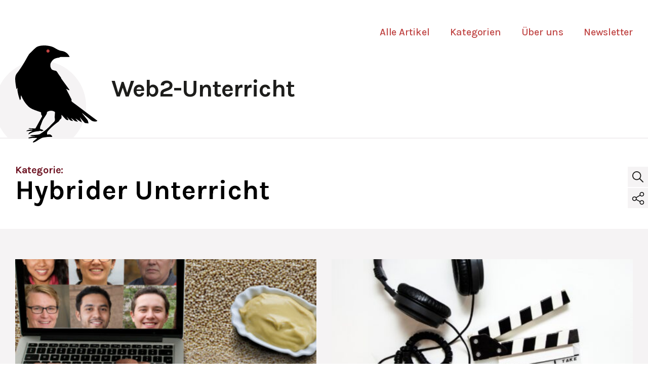

--- FILE ---
content_type: text/html; charset=UTF-8
request_url: https://web2-unterricht.ch/kategorie/hybrider-unterricht/
body_size: 9019
content:
<!doctype html>
<html lang="de">
<head>
	<meta charset="UTF-8">
	<meta name="viewport" content="width=device-width, initial-scale=1">
	<link rel="profile" href="https://gmpg.org/xfn/11">

	<title>Hybrider Unterricht &#8211; Web2-Unterricht</title>
<meta name='robots' content='max-image-preview:large' />
<script id="cookieyes" type="text/javascript" src="https://cdn-cookieyes.com/client_data/147f80c409f504f50d10cf03/script.js"></script><link rel='dns-prefetch' href='//www.googletagmanager.com' />
<link rel="alternate" type="application/rss+xml" title="Web2-Unterricht &raquo; Feed" href="https://web2-unterricht.ch/feed/" />
<link rel="alternate" type="application/rss+xml" title="Web2-Unterricht &raquo; Kommentar-Feed" href="https://web2-unterricht.ch/comments/feed/" />
<link rel="alternate" type="application/rss+xml" title="Web2-Unterricht &raquo; Hybrider Unterricht Kategorie-Feed" href="https://web2-unterricht.ch/kategorie/hybrider-unterricht/feed/" />
<style id='wp-img-auto-sizes-contain-inline-css'>
img:is([sizes=auto i],[sizes^="auto," i]){contain-intrinsic-size:3000px 1500px}
/*# sourceURL=wp-img-auto-sizes-contain-inline-css */
</style>
<style id='wp-emoji-styles-inline-css'>

	img.wp-smiley, img.emoji {
		display: inline !important;
		border: none !important;
		box-shadow: none !important;
		height: 1em !important;
		width: 1em !important;
		margin: 0 0.07em !important;
		vertical-align: -0.1em !important;
		background: none !important;
		padding: 0 !important;
	}
/*# sourceURL=wp-emoji-styles-inline-css */
</style>
<style id='classic-theme-styles-inline-css'>
/*! This file is auto-generated */
.wp-block-button__link{color:#fff;background-color:#32373c;border-radius:9999px;box-shadow:none;text-decoration:none;padding:calc(.667em + 2px) calc(1.333em + 2px);font-size:1.125em}.wp-block-file__button{background:#32373c;color:#fff;text-decoration:none}
/*# sourceURL=/wp-includes/css/classic-themes.min.css */
</style>
<link rel='stylesheet' id='vgw-metis-sidebar-style-css' href='https://web2-unterricht.ch/wp-content/plugins/vgw-metis/includes/actions/../../admin/css/vgw-metis-sidebar.css?ver=1.0' media='all' />
<style id='global-styles-inline-css'>
:root{--wp--preset--aspect-ratio--square: 1;--wp--preset--aspect-ratio--4-3: 4/3;--wp--preset--aspect-ratio--3-4: 3/4;--wp--preset--aspect-ratio--3-2: 3/2;--wp--preset--aspect-ratio--2-3: 2/3;--wp--preset--aspect-ratio--16-9: 16/9;--wp--preset--aspect-ratio--9-16: 9/16;--wp--preset--color--black: #000000;--wp--preset--color--cyan-bluish-gray: #abb8c3;--wp--preset--color--white: #ffffff;--wp--preset--color--pale-pink: #f78da7;--wp--preset--color--vivid-red: #cf2e2e;--wp--preset--color--luminous-vivid-orange: #ff6900;--wp--preset--color--luminous-vivid-amber: #fcb900;--wp--preset--color--light-green-cyan: #7bdcb5;--wp--preset--color--vivid-green-cyan: #00d084;--wp--preset--color--pale-cyan-blue: #8ed1fc;--wp--preset--color--vivid-cyan-blue: #0693e3;--wp--preset--color--vivid-purple: #9b51e0;--wp--preset--gradient--vivid-cyan-blue-to-vivid-purple: linear-gradient(135deg,rgb(6,147,227) 0%,rgb(155,81,224) 100%);--wp--preset--gradient--light-green-cyan-to-vivid-green-cyan: linear-gradient(135deg,rgb(122,220,180) 0%,rgb(0,208,130) 100%);--wp--preset--gradient--luminous-vivid-amber-to-luminous-vivid-orange: linear-gradient(135deg,rgb(252,185,0) 0%,rgb(255,105,0) 100%);--wp--preset--gradient--luminous-vivid-orange-to-vivid-red: linear-gradient(135deg,rgb(255,105,0) 0%,rgb(207,46,46) 100%);--wp--preset--gradient--very-light-gray-to-cyan-bluish-gray: linear-gradient(135deg,rgb(238,238,238) 0%,rgb(169,184,195) 100%);--wp--preset--gradient--cool-to-warm-spectrum: linear-gradient(135deg,rgb(74,234,220) 0%,rgb(151,120,209) 20%,rgb(207,42,186) 40%,rgb(238,44,130) 60%,rgb(251,105,98) 80%,rgb(254,248,76) 100%);--wp--preset--gradient--blush-light-purple: linear-gradient(135deg,rgb(255,206,236) 0%,rgb(152,150,240) 100%);--wp--preset--gradient--blush-bordeaux: linear-gradient(135deg,rgb(254,205,165) 0%,rgb(254,45,45) 50%,rgb(107,0,62) 100%);--wp--preset--gradient--luminous-dusk: linear-gradient(135deg,rgb(255,203,112) 0%,rgb(199,81,192) 50%,rgb(65,88,208) 100%);--wp--preset--gradient--pale-ocean: linear-gradient(135deg,rgb(255,245,203) 0%,rgb(182,227,212) 50%,rgb(51,167,181) 100%);--wp--preset--gradient--electric-grass: linear-gradient(135deg,rgb(202,248,128) 0%,rgb(113,206,126) 100%);--wp--preset--gradient--midnight: linear-gradient(135deg,rgb(2,3,129) 0%,rgb(40,116,252) 100%);--wp--preset--font-size--small: 13px;--wp--preset--font-size--medium: 20px;--wp--preset--font-size--large: 36px;--wp--preset--font-size--x-large: 42px;--wp--preset--spacing--20: 0.44rem;--wp--preset--spacing--30: 0.67rem;--wp--preset--spacing--40: 1rem;--wp--preset--spacing--50: 1.5rem;--wp--preset--spacing--60: 2.25rem;--wp--preset--spacing--70: 3.38rem;--wp--preset--spacing--80: 5.06rem;--wp--preset--shadow--natural: 6px 6px 9px rgba(0, 0, 0, 0.2);--wp--preset--shadow--deep: 12px 12px 50px rgba(0, 0, 0, 0.4);--wp--preset--shadow--sharp: 6px 6px 0px rgba(0, 0, 0, 0.2);--wp--preset--shadow--outlined: 6px 6px 0px -3px rgb(255, 255, 255), 6px 6px rgb(0, 0, 0);--wp--preset--shadow--crisp: 6px 6px 0px rgb(0, 0, 0);}:where(.is-layout-flex){gap: 0.5em;}:where(.is-layout-grid){gap: 0.5em;}body .is-layout-flex{display: flex;}.is-layout-flex{flex-wrap: wrap;align-items: center;}.is-layout-flex > :is(*, div){margin: 0;}body .is-layout-grid{display: grid;}.is-layout-grid > :is(*, div){margin: 0;}:where(.wp-block-columns.is-layout-flex){gap: 2em;}:where(.wp-block-columns.is-layout-grid){gap: 2em;}:where(.wp-block-post-template.is-layout-flex){gap: 1.25em;}:where(.wp-block-post-template.is-layout-grid){gap: 1.25em;}.has-black-color{color: var(--wp--preset--color--black) !important;}.has-cyan-bluish-gray-color{color: var(--wp--preset--color--cyan-bluish-gray) !important;}.has-white-color{color: var(--wp--preset--color--white) !important;}.has-pale-pink-color{color: var(--wp--preset--color--pale-pink) !important;}.has-vivid-red-color{color: var(--wp--preset--color--vivid-red) !important;}.has-luminous-vivid-orange-color{color: var(--wp--preset--color--luminous-vivid-orange) !important;}.has-luminous-vivid-amber-color{color: var(--wp--preset--color--luminous-vivid-amber) !important;}.has-light-green-cyan-color{color: var(--wp--preset--color--light-green-cyan) !important;}.has-vivid-green-cyan-color{color: var(--wp--preset--color--vivid-green-cyan) !important;}.has-pale-cyan-blue-color{color: var(--wp--preset--color--pale-cyan-blue) !important;}.has-vivid-cyan-blue-color{color: var(--wp--preset--color--vivid-cyan-blue) !important;}.has-vivid-purple-color{color: var(--wp--preset--color--vivid-purple) !important;}.has-black-background-color{background-color: var(--wp--preset--color--black) !important;}.has-cyan-bluish-gray-background-color{background-color: var(--wp--preset--color--cyan-bluish-gray) !important;}.has-white-background-color{background-color: var(--wp--preset--color--white) !important;}.has-pale-pink-background-color{background-color: var(--wp--preset--color--pale-pink) !important;}.has-vivid-red-background-color{background-color: var(--wp--preset--color--vivid-red) !important;}.has-luminous-vivid-orange-background-color{background-color: var(--wp--preset--color--luminous-vivid-orange) !important;}.has-luminous-vivid-amber-background-color{background-color: var(--wp--preset--color--luminous-vivid-amber) !important;}.has-light-green-cyan-background-color{background-color: var(--wp--preset--color--light-green-cyan) !important;}.has-vivid-green-cyan-background-color{background-color: var(--wp--preset--color--vivid-green-cyan) !important;}.has-pale-cyan-blue-background-color{background-color: var(--wp--preset--color--pale-cyan-blue) !important;}.has-vivid-cyan-blue-background-color{background-color: var(--wp--preset--color--vivid-cyan-blue) !important;}.has-vivid-purple-background-color{background-color: var(--wp--preset--color--vivid-purple) !important;}.has-black-border-color{border-color: var(--wp--preset--color--black) !important;}.has-cyan-bluish-gray-border-color{border-color: var(--wp--preset--color--cyan-bluish-gray) !important;}.has-white-border-color{border-color: var(--wp--preset--color--white) !important;}.has-pale-pink-border-color{border-color: var(--wp--preset--color--pale-pink) !important;}.has-vivid-red-border-color{border-color: var(--wp--preset--color--vivid-red) !important;}.has-luminous-vivid-orange-border-color{border-color: var(--wp--preset--color--luminous-vivid-orange) !important;}.has-luminous-vivid-amber-border-color{border-color: var(--wp--preset--color--luminous-vivid-amber) !important;}.has-light-green-cyan-border-color{border-color: var(--wp--preset--color--light-green-cyan) !important;}.has-vivid-green-cyan-border-color{border-color: var(--wp--preset--color--vivid-green-cyan) !important;}.has-pale-cyan-blue-border-color{border-color: var(--wp--preset--color--pale-cyan-blue) !important;}.has-vivid-cyan-blue-border-color{border-color: var(--wp--preset--color--vivid-cyan-blue) !important;}.has-vivid-purple-border-color{border-color: var(--wp--preset--color--vivid-purple) !important;}.has-vivid-cyan-blue-to-vivid-purple-gradient-background{background: var(--wp--preset--gradient--vivid-cyan-blue-to-vivid-purple) !important;}.has-light-green-cyan-to-vivid-green-cyan-gradient-background{background: var(--wp--preset--gradient--light-green-cyan-to-vivid-green-cyan) !important;}.has-luminous-vivid-amber-to-luminous-vivid-orange-gradient-background{background: var(--wp--preset--gradient--luminous-vivid-amber-to-luminous-vivid-orange) !important;}.has-luminous-vivid-orange-to-vivid-red-gradient-background{background: var(--wp--preset--gradient--luminous-vivid-orange-to-vivid-red) !important;}.has-very-light-gray-to-cyan-bluish-gray-gradient-background{background: var(--wp--preset--gradient--very-light-gray-to-cyan-bluish-gray) !important;}.has-cool-to-warm-spectrum-gradient-background{background: var(--wp--preset--gradient--cool-to-warm-spectrum) !important;}.has-blush-light-purple-gradient-background{background: var(--wp--preset--gradient--blush-light-purple) !important;}.has-blush-bordeaux-gradient-background{background: var(--wp--preset--gradient--blush-bordeaux) !important;}.has-luminous-dusk-gradient-background{background: var(--wp--preset--gradient--luminous-dusk) !important;}.has-pale-ocean-gradient-background{background: var(--wp--preset--gradient--pale-ocean) !important;}.has-electric-grass-gradient-background{background: var(--wp--preset--gradient--electric-grass) !important;}.has-midnight-gradient-background{background: var(--wp--preset--gradient--midnight) !important;}.has-small-font-size{font-size: var(--wp--preset--font-size--small) !important;}.has-medium-font-size{font-size: var(--wp--preset--font-size--medium) !important;}.has-large-font-size{font-size: var(--wp--preset--font-size--large) !important;}.has-x-large-font-size{font-size: var(--wp--preset--font-size--x-large) !important;}
:where(.wp-block-post-template.is-layout-flex){gap: 1.25em;}:where(.wp-block-post-template.is-layout-grid){gap: 1.25em;}
:where(.wp-block-term-template.is-layout-flex){gap: 1.25em;}:where(.wp-block-term-template.is-layout-grid){gap: 1.25em;}
:where(.wp-block-columns.is-layout-flex){gap: 2em;}:where(.wp-block-columns.is-layout-grid){gap: 2em;}
:root :where(.wp-block-pullquote){font-size: 1.5em;line-height: 1.6;}
/*# sourceURL=global-styles-inline-css */
</style>
<link rel='stylesheet' id='table-addons-for-elementor-css' href='https://web2-unterricht.ch/wp-content/plugins/table-addons-for-elementor/public/css/table-addons-for-elementor-public.css?ver=2.1.5' media='all' />
<link rel='stylesheet' id='eeb-css-frontend-css' href='https://web2-unterricht.ch/wp-content/plugins/email-encoder-bundle/assets/css/style.css?ver=54d4eedc552c499c4a8d6b89c23d3df1' media='all' />
<link rel='stylesheet' id='web2-style-css' href='https://web2-unterricht.ch/wp-content/themes/web2/style.css?ver=1.0.0' media='all' />
<link rel='stylesheet' id='bootstrap-style-css' href='https://web2-unterricht.ch/wp-content/themes/web2/inc/bootstrap/css/bootstrap.min.css?ver=6.9' media='all' />
<link rel='stylesheet' id='slick-style-css' href='https://web2-unterricht.ch/wp-content/themes/web2/inc/slick/slick-theme.css?ver=6.9' media='all' />
<link rel='stylesheet' id='main-css' href='https://web2-unterricht.ch/wp-content/themes/web2/css/_compiled/style.css?ver=1.0' media='all' />
<link rel='stylesheet' id='tablet-css' href='https://web2-unterricht.ch/wp-content/themes/web2/css/_compiled/tablet.css?ver=1.0' media='screen and (max-width: 1280px)' />
<link rel='stylesheet' id='mobile-css' href='https://web2-unterricht.ch/wp-content/themes/web2/css/_compiled/mobile.css?ver=1.0' media='screen and (max-width: 767px)' />
<link rel='stylesheet' id='heateor_sss_frontend_css-css' href='https://web2-unterricht.ch/wp-content/plugins/sassy-social-share/public/css/sassy-social-share-public.css?ver=3.3.79' media='all' />
<style id='heateor_sss_frontend_css-inline-css'>
.heateor_sss_button_instagram span.heateor_sss_svg,a.heateor_sss_instagram span.heateor_sss_svg{background:radial-gradient(circle at 30% 107%,#fdf497 0,#fdf497 5%,#fd5949 45%,#d6249f 60%,#285aeb 90%)}.heateor_sss_horizontal_sharing .heateor_sss_svg,.heateor_sss_standard_follow_icons_container .heateor_sss_svg{color:#fff;border-width:0px;border-style:solid;border-color:transparent}.heateor_sss_horizontal_sharing .heateorSssTCBackground{color:#666}.heateor_sss_horizontal_sharing span.heateor_sss_svg:hover,.heateor_sss_standard_follow_icons_container span.heateor_sss_svg:hover{border-color:transparent;}.heateor_sss_vertical_sharing span.heateor_sss_svg,.heateor_sss_floating_follow_icons_container span.heateor_sss_svg{color:#fff;border-width:0px;border-style:solid;border-color:transparent;}.heateor_sss_vertical_sharing .heateorSssTCBackground{color:#666;}.heateor_sss_vertical_sharing span.heateor_sss_svg:hover,.heateor_sss_floating_follow_icons_container span.heateor_sss_svg:hover{border-color:transparent;}@media screen and (max-width:783px) {.heateor_sss_vertical_sharing{display:none!important}}div.heateorSssSharingArrow{display:none}
/*# sourceURL=heateor_sss_frontend_css-inline-css */
</style>
<script src="https://web2-unterricht.ch/wp-includes/js/jquery/jquery.min.js?ver=3.7.1" id="jquery-core-js"></script>
<script src="https://web2-unterricht.ch/wp-includes/js/jquery/jquery-migrate.min.js?ver=3.4.1" id="jquery-migrate-js"></script>
<script src="https://web2-unterricht.ch/wp-content/plugins/email-encoder-bundle/assets/js/custom.js?ver=2c542c9989f589cd5318f5cef6a9ecd7" id="eeb-js-frontend-js"></script>
<script src="https://web2-unterricht.ch/wp-content/themes/web2/inc/bootstrap/js/bootstrap.min.js?ver=6.9" id="bootstrap-js-js"></script>
<script src="https://web2-unterricht.ch/wp-content/themes/web2/inc/jquery/jquery-3.5.1.min.js?ver=3.5.1" id="jquery-js-js"></script>
<script src="https://web2-unterricht.ch/wp-content/themes/web2/inc/slick/slick.min.js?ver=6.9" id="slick-js-js"></script>
<script src="https://web2-unterricht.ch/wp-content/themes/web2/js/site.js?ver=6.9" id="site-js-js"></script>

<!-- Google Tag (gtac.js) durch Site-Kit hinzugefügt -->
<!-- Von Site Kit hinzugefügtes Google-Analytics-Snippet -->
<script src="https://www.googletagmanager.com/gtag/js?id=G-25XTXJZQ5Y" id="google_gtagjs-js" async></script>
<script id="google_gtagjs-js-after">
window.dataLayer = window.dataLayer || [];function gtag(){dataLayer.push(arguments);}
gtag("set","linker",{"domains":["web2-unterricht.ch"]});
gtag("js", new Date());
gtag("set", "developer_id.dZTNiMT", true);
gtag("config", "G-25XTXJZQ5Y");
//# sourceURL=google_gtagjs-js-after
</script>
<link rel="https://api.w.org/" href="https://web2-unterricht.ch/wp-json/" /><link rel="alternate" title="JSON" type="application/json" href="https://web2-unterricht.ch/wp-json/wp/v2/categories/9" /><link rel="EditURI" type="application/rsd+xml" title="RSD" href="https://web2-unterricht.ch/xmlrpc.php?rsd" />
<meta name="generator" content="WordPress 6.9" />
<meta name="generator" content="Site Kit by Google 1.170.0" /><!-- VG Wort METIS WordPress Plugin v2.0.1 -->
<meta name="generator" content="Elementor 3.34.0; features: additional_custom_breakpoints; settings: css_print_method-external, google_font-enabled, font_display-auto">
			<style>
				.e-con.e-parent:nth-of-type(n+4):not(.e-lazyloaded):not(.e-no-lazyload),
				.e-con.e-parent:nth-of-type(n+4):not(.e-lazyloaded):not(.e-no-lazyload) * {
					background-image: none !important;
				}
				@media screen and (max-height: 1024px) {
					.e-con.e-parent:nth-of-type(n+3):not(.e-lazyloaded):not(.e-no-lazyload),
					.e-con.e-parent:nth-of-type(n+3):not(.e-lazyloaded):not(.e-no-lazyload) * {
						background-image: none !important;
					}
				}
				@media screen and (max-height: 640px) {
					.e-con.e-parent:nth-of-type(n+2):not(.e-lazyloaded):not(.e-no-lazyload),
					.e-con.e-parent:nth-of-type(n+2):not(.e-lazyloaded):not(.e-no-lazyload) * {
						background-image: none !important;
					}
				}
			</style>
			<link rel="icon" href="https://web2-unterricht.ch/wp-content/uploads/2021/08/web2_raven_logo_03.svg" sizes="32x32" />
<link rel="icon" href="https://web2-unterricht.ch/wp-content/uploads/2021/08/web2_raven_logo_03.svg" sizes="192x192" />
<link rel="apple-touch-icon" href="https://web2-unterricht.ch/wp-content/uploads/2021/08/web2_raven_logo_03.svg" />
<meta name="msapplication-TileImage" content="https://web2-unterricht.ch/wp-content/uploads/2021/08/web2_raven_logo_03.svg" />
		<style id="wp-custom-css">
			.avatar-image img{
	border-radius: 100%;
}		</style>
			<script id="mcjs">!function(c,h,i,m,p){m=c.createElement(h),p=c.getElementsByTagName(h)[0],m.async=1,m.src=i,p.parentNode.insertBefore(m,p)}(document,"script","https://chimpstatic.com/mcjs-connected/js/users/894df2a002ad0bdba2dcc85c4/a42b9c8b597bec6537df1fd91.js");</script>
</head>

<body class="archive category category-hybrider-unterricht category-9 wp-custom-logo wp-theme-web2 hfeed no-sidebar elementor-default elementor-kit-15392">
<div id="page" class="site">

	<header id="header" class="site-header">
		<div class="container">
			<nav id="site-navigation" class="navbar main-navigation">
				<button class="menu-toggle" aria-controls="main-menu" aria-expanded="false"></button>
				<div class="menu-wrapper"><ul id="main-menu" class="menu"><li id="menu-item-15818" class="menu-item menu-item-type-post_type menu-item-object-page menu-item-15818"><a href="https://web2-unterricht.ch/alle-artikel/">Alle Artikel</a></li>
<li id="menu-item-15561" class="menu-item menu-item-type-post_type menu-item-object-page menu-item-15561"><a href="https://web2-unterricht.ch/kategorien/">Kategorien</a></li>
<li id="menu-item-15513" class="menu-item menu-item-type-post_type menu-item-object-page menu-item-15513"><a href="https://web2-unterricht.ch/ueber-uns/">Über uns</a></li>
<li id="menu-item-15902" class="menu-item menu-item-type-post_type menu-item-object-page menu-item-15902"><a href="https://web2-unterricht.ch/newsletter/">Newsletter</a></li>
</ul></div>			</nav><!-- #site-navigation -->
			<div class="site-branding">
				
				<a href="https://web2-unterricht.ch/" class="custom-logo-link" rel="home"><img width="195" height="228" src="https://web2-unterricht.ch/wp-content/uploads/2021/08/web2_raven_logo_03.svg" class="custom-logo" alt="Web2-Unterricht" decoding="async" /></a>	
				<h1 class="site-title"><a href="https://web2-unterricht.ch/" rel="home">Web2-Unterricht</a></h1>
	
			</div><!-- .site-branding -->
		</div>
	</header><!-- #header -->

	<main id="primary" class="site-main">

		
			<div class="container">
				<header class="page-header">
					<h1 class="page-title">Kategorie: <span>Hybrider Unterricht</span></h1>				</header><!-- .page-header -->
			</div>

	</main><!-- #main -->
	
	<section class="query-posts setpadding">
		<div class="container">
			<div class="row">

			
<div class="col-md-4 post post-id-18145">
	<div class="post-inner">
			<a href="https://web2-unterricht.ch/classroom-management/senfcall-datenschutzkonforme-video-konferenzen/">
			<img fetchpriority="high" width="460" height="300" src="https://web2-unterricht.ch/wp-content/uploads/2023/05/meeting-e1683348161985-460x300.jpg" class="attachment-thumbnail size-thumbnail wp-post-image" alt="" decoding="async" />		</a>
	
	<div class="text">
		<a class="post-link" href="https://web2-unterricht.ch/classroom-management/senfcall-datenschutzkonforme-video-konferenzen/"><h3 class="post-title">Senfcall: Datenschutzkonforme Video-Konferenzen</h3></a>
		<div class="post-excerpt"><p>Teams und Zoom sind super für Video-Konferenzen. Doch in vielen Situationen sind sie auch etwas überladen. Zudem…&ensp;<a class="readmore" href="https://web2-unterricht.ch/classroom-management/senfcall-datenschutzkonforme-video-konferenzen/">weiterlesen</a></p></div>
		<div class="post-meta">
			<div class="left-meta">
				<p class="date">07. Mai 2023</p>
				<p class="author"><a class="author-link" href="https://web2-unterricht.ch/author/emueller/">Emil Müller</a></p>
			</div>
			<div class="right-meta">
				<p class="comments">0</p>
			</div>
		</div>
	</div>
	
	</div>
</div>
<div class="col-md-4 post post-id-17483">
	<div class="post-inner">
			<a href="https://web2-unterricht.ch/digitale-transformation/videos-in-der-microsoft-365-welt/">
			<img width="460" height="300" src="https://web2-unterricht.ch/wp-content/uploads/2022/11/titel-460x300.jpg" class="attachment-thumbnail size-thumbnail wp-post-image" alt="" decoding="async" />		</a>
	
	<div class="text">
		<a class="post-link" href="https://web2-unterricht.ch/digitale-transformation/videos-in-der-microsoft-365-welt/"><h3 class="post-title">Videos in der Microsoft 365 Welt</h3></a>
		<div class="post-excerpt"><p>Lesen Sie in der heutigen Post wie Microsoft Stream, die Videoverwaltungs-Plattform von Microsoft 365, umgebaut wurde…&ensp;<a class="readmore" href="https://web2-unterricht.ch/digitale-transformation/videos-in-der-microsoft-365-welt/">weiterlesen</a></p></div>
		<div class="post-meta">
			<div class="left-meta">
				<p class="date">20. November 2022</p>
				<p class="author"><a class="author-link" href="https://web2-unterricht.ch/author/renee-lechner/">Renée Lechner</a></p>
			</div>
			<div class="right-meta">
				<p class="comments">4</p>
			</div>
		</div>
	</div>
	
	</div>
</div>
<div class="col-md-4 post post-id-17140">
	<div class="post-inner">
			<a href="https://web2-unterricht.ch/byod/bilder-im-unterricht-so-sieht-die-rechtslage-aus/">
			<img width="460" height="300" src="https://web2-unterricht.ch/wp-content/uploads/2022/05/curiosity-1910023_1920-460x300.jpg" class="attachment-thumbnail size-thumbnail wp-post-image" alt="" decoding="async" />		</a>
	
	<div class="text">
		<a class="post-link" href="https://web2-unterricht.ch/byod/bilder-im-unterricht-so-sieht-die-rechtslage-aus/"><h3 class="post-title">«Bilder im Unterricht – so sieht die Rechtslage aus»</h3></a>
		<div class="post-excerpt"><p>„Ein Bild sagt mehr als tausend Worte“. Fast tagtäglich benötigen wir als Lehrer/-innen Bilder für unseren…&ensp;<a class="readmore" href="https://web2-unterricht.ch/byod/bilder-im-unterricht-so-sieht-die-rechtslage-aus/">weiterlesen</a></p></div>
		<div class="post-meta">
			<div class="left-meta">
				<p class="date">19. Juni 2022</p>
				<p class="author"><a class="author-link" href="https://web2-unterricht.ch/author/renee-lechner/">Renée Lechner</a></p>
			</div>
			<div class="right-meta">
				<p class="comments">3</p>
			</div>
		</div>
	</div>
	
	</div>
</div>
<div class="col-md-4 post post-id-17152">
	<div class="post-inner">
			<a href="https://web2-unterricht.ch/byod/onenote-das-sollte-man-jetzt-wissen/">
			<img width="201" height="222" src="https://web2-unterricht.ch/wp-content/uploads/2022/05/onenote-post.png" class="attachment-thumbnail size-thumbnail wp-post-image" alt="ONeNote App" decoding="async" />		</a>
	
	<div class="text">
		<a class="post-link" href="https://web2-unterricht.ch/byod/onenote-das-sollte-man-jetzt-wissen/"><h3 class="post-title">OneNote: Das sollte man jetzt wissen</h3></a>
		<div class="post-excerpt"><p>Bereits letztes Jahr hat Microsoft angekündigt, dass die beiden OneNote Versionen zusammengeführt werden sollen.…&ensp;<a class="readmore" href="https://web2-unterricht.ch/byod/onenote-das-sollte-man-jetzt-wissen/">weiterlesen</a></p></div>
		<div class="post-meta">
			<div class="left-meta">
				<p class="date">29. Mai 2022</p>
				<p class="author"><a class="author-link" href="https://web2-unterricht.ch/author/renee-lechner/">Renée Lechner</a></p>
			</div>
			<div class="right-meta">
				<p class="comments">1</p>
			</div>
		</div>
	</div>
	
	</div>
</div>
<div class="col-md-4 post post-id-16994">
	<div class="post-inner">
			<a href="https://web2-unterricht.ch/deutschunterricht/schwupp-der-bildschirm-ist-vergroessert/">
			<img width="52" height="42" src="https://web2-unterricht.ch/wp-content/uploads/2022/05/zoomit.png" class="attachment-thumbnail size-thumbnail wp-post-image" alt="" decoding="async" />		</a>
	
	<div class="text">
		<a class="post-link" href="https://web2-unterricht.ch/deutschunterricht/schwupp-der-bildschirm-ist-vergroessert/"><h3 class="post-title">&#8222;Schwupp, der Bildschirm ist vergrössert&#8220;</h3></a>
		<div class="post-excerpt"><p>Mit ZoomIt kommt es nicht mehr vor, dass Ihre Schülerinnen und Schüler in den hinteren Reihen nicht sehen, was Sie…&ensp;<a class="readmore" href="https://web2-unterricht.ch/deutschunterricht/schwupp-der-bildschirm-ist-vergroessert/">weiterlesen</a></p></div>
		<div class="post-meta">
			<div class="left-meta">
				<p class="date">08. Mai 2022</p>
				<p class="author"><a class="author-link" href="https://web2-unterricht.ch/author/renee-lechner/">Renée Lechner</a></p>
			</div>
			<div class="right-meta">
				<p class="comments">0</p>
			</div>
		</div>
	</div>
	
	</div>
</div>
<div class="col-md-4 post post-id-16932">
	<div class="post-inner">
			<a href="https://web2-unterricht.ch/digitale-transformation/tagung-innovationsgeist-in-der-bildung/">
			<img width="460" height="300" src="https://web2-unterricht.ch/wp-content/uploads/2022/04/smartfeld-460x300.png" class="attachment-thumbnail size-thumbnail wp-post-image" alt="" decoding="async" />		</a>
	
	<div class="text">
		<a class="post-link" href="https://web2-unterricht.ch/digitale-transformation/tagung-innovationsgeist-in-der-bildung/"><h3 class="post-title">TAGUNG: Innovationsgeist in der Bildung</h3></a>
		<div class="post-excerpt"><p>Am 13. Mai 2022 findet im Startfeld, St. Gallen die spannende Tagung Inovationsgeit in der Bildung statt, organisert…&ensp;<a class="readmore" href="https://web2-unterricht.ch/digitale-transformation/tagung-innovationsgeist-in-der-bildung/">weiterlesen</a></p></div>
		<div class="post-meta">
			<div class="left-meta">
				<p class="date">22. April 2022</p>
				<p class="author"><a class="author-link" href="https://web2-unterricht.ch/author/renee-lechner/">Renée Lechner</a></p>
			</div>
			<div class="right-meta">
				<p class="comments">0</p>
			</div>
		</div>
	</div>
	
	</div>
</div>
<div class="col-md-4 post post-id-16677">
	<div class="post-inner">
			<a href="https://web2-unterricht.ch/byod/herby-wie-eine-app-den-namen-eines-lehrers-erhielt/">
			<img width="460" height="300" src="https://web2-unterricht.ch/wp-content/uploads/2022/01/Herby-in-Primarschule_sm-4-460x300.jpg" class="attachment-thumbnail size-thumbnail wp-post-image" alt="Schüler schaut Rückmeldung an" decoding="async" />		</a>
	
	<div class="text">
		<a class="post-link" href="https://web2-unterricht.ch/byod/herby-wie-eine-app-den-namen-eines-lehrers-erhielt/"><h3 class="post-title">Herby – wie eine App den Namen eines Lehrers erhielt</h3></a>
		<div class="post-excerpt"><p>Lesen Sie in der heutigen Post was die App „Herby“ bietet und wo diese eingesetzt…&ensp;<a class="readmore" href="https://web2-unterricht.ch/byod/herby-wie-eine-app-den-namen-eines-lehrers-erhielt/">weiterlesen</a></p></div>
		<div class="post-meta">
			<div class="left-meta">
				<p class="date">30. Januar 2022</p>
				<p class="author"><a class="author-link" href="https://web2-unterricht.ch/author/renee-lechner/">Renée Lechner</a></p>
			</div>
			<div class="right-meta">
				<p class="comments">2</p>
			</div>
		</div>
	</div>
	
	</div>
</div>
<div class="col-md-4 post post-id-16597">
	<div class="post-inner">
			<a href="https://web2-unterricht.ch/classroom-management/genially-interaktive-inhalte-erstellen/">
			<img width="460" height="300" src="https://web2-unterricht.ch/wp-content/uploads/2022/01/timeline-460x300.png" class="attachment-thumbnail size-thumbnail wp-post-image" alt="" decoding="async" />		</a>
	
	<div class="text">
		<a class="post-link" href="https://web2-unterricht.ch/classroom-management/genially-interaktive-inhalte-erstellen/"><h3 class="post-title">Genially &#8211; Interaktive Inhalte erstellen</h3></a>
		<div class="post-excerpt"><p>Mit Genially kann man allein oder kollaborativ interaktive Inhalte kreieren. Lesen Sie in der heutigen Post, warum ich…&ensp;<a class="readmore" href="https://web2-unterricht.ch/classroom-management/genially-interaktive-inhalte-erstellen/">weiterlesen</a></p></div>
		<div class="post-meta">
			<div class="left-meta">
				<p class="date">09. Januar 2022</p>
				<p class="author"><a class="author-link" href="https://web2-unterricht.ch/author/renee-lechner/">Renée Lechner</a></p>
			</div>
			<div class="right-meta">
				<p class="comments">0</p>
			</div>
		</div>
	</div>
	
	</div>
</div>
<div class="col-md-4 post post-id-16528">
	<div class="post-inner">
			<a href="https://web2-unterricht.ch/byod/mehrere-bildschirme-im-hybrid-unterricht-mit-ultramon/">
			<img width="460" height="300" src="https://web2-unterricht.ch/wp-content/uploads/2021/12/ultramon-logo-221627-460x300.jpeg" class="attachment-thumbnail size-thumbnail wp-post-image" alt="" decoding="async" />		</a>
	
	<div class="text">
		<a class="post-link" href="https://web2-unterricht.ch/byod/mehrere-bildschirme-im-hybrid-unterricht-mit-ultramon/"><h3 class="post-title">Mehrere Bildschirme im Hybrid-Unterricht mit Ultramon</h3></a>
		<div class="post-excerpt"><p>Sobald man an seinem Computer mehr als einen externen Monitor anschliessen möchte, wird es kompliziert. Welcher…&ensp;<a class="readmore" href="https://web2-unterricht.ch/byod/mehrere-bildschirme-im-hybrid-unterricht-mit-ultramon/">weiterlesen</a></p></div>
		<div class="post-meta">
			<div class="left-meta">
				<p class="date">05. Dezember 2021</p>
				<p class="author"><a class="author-link" href="https://web2-unterricht.ch/author/emueller/">Emil Müller</a></p>
			</div>
			<div class="right-meta">
				<p class="comments">0</p>
			</div>
		</div>
	</div>
	
	</div>
</div>
	<nav class="navigation posts-navigation" aria-label="Beiträge">
		<h2 class="screen-reader-text">Beitragsnavigation</h2>
		<div class="nav-links"><div class="nav-previous"><a href="https://web2-unterricht.ch/kategorie/hybrider-unterricht/page/2/" >Ältere Beiträge</a></div></div>
	</nav>
			</div>
		</div>
	</section>
	
	

	<aside class="sticky-nav">

		<div class="search">
			<button class="search-toggle"></button>
			<form role="search" method="get" class="search-form" action="https://web2-unterricht.ch/">
				<label>
					<span class="screen-reader-text">Suche nach:</span>
					<input type="search" class="search-field" placeholder="Suchen …" value="" name="s" />
				</label>
				<input type="submit" class="search-submit" value="Suchen" />
			</form>		</div>

		<div class="share">
			<button class="share-toggle"></button>
					</div>

	</aside>

	<footer id="footer" class="site-footer">

		<div class="container">
			<div class="row">
				<div class="col-md-8">
					<h3 class="site-title"><a href="https://web2-unterricht.ch/" rel="home">Web2-Unterricht</a></h3>
					<nav id="footer-navigation" class="navbar">
					<div class="menu-footer-menu-container"><ul id="footer-menu" class="menu"><li id="menu-item-15906" class="menu-item menu-item-type-post_type menu-item-object-page menu-item-15906"><a href="https://web2-unterricht.ch/ueber-uns/">Über uns</a></li>
<li id="menu-item-15905" class="menu-item menu-item-type-post_type menu-item-object-page menu-item-15905"><a href="https://web2-unterricht.ch/newsletter/">Newsletter</a></li>
<li id="menu-item-15904" class="menu-item menu-item-type-post_type menu-item-object-page menu-item-15904"><a href="https://web2-unterricht.ch/impressum/">Impressum</a></li>
<li id="menu-item-15903" class="menu-item menu-item-type-post_type menu-item-object-page menu-item-privacy-policy menu-item-15903"><a rel="privacy-policy" href="https://web2-unterricht.ch/datenschutz/">Datenschutz</a></li>
</ul></div>					</nav>
				</div>
				<div class="col-md-4">
					<a href="https://web2-unterricht.ch/" class="custom-logo-link" rel="home"><img width="195" height="228" src="https://web2-unterricht.ch/wp-content/uploads/2021/08/web2_raven_logo_03.svg" class="custom-logo" alt="Web2-Unterricht" decoding="async" /></a>				</div>
			</div>
	
		</div>
		
	</footer><!-- #colophon -->
</div><!-- #page -->

<script type="speculationrules">
{"prefetch":[{"source":"document","where":{"and":[{"href_matches":"/*"},{"not":{"href_matches":["/wp-*.php","/wp-admin/*","/wp-content/uploads/*","/wp-content/*","/wp-content/plugins/*","/wp-content/themes/web2/*","/*\\?(.+)"]}},{"not":{"selector_matches":"a[rel~=\"nofollow\"]"}},{"not":{"selector_matches":".no-prefetch, .no-prefetch a"}}]},"eagerness":"conservative"}]}
</script>
			<script>
				const lazyloadRunObserver = () => {
					const lazyloadBackgrounds = document.querySelectorAll( `.e-con.e-parent:not(.e-lazyloaded)` );
					const lazyloadBackgroundObserver = new IntersectionObserver( ( entries ) => {
						entries.forEach( ( entry ) => {
							if ( entry.isIntersecting ) {
								let lazyloadBackground = entry.target;
								if( lazyloadBackground ) {
									lazyloadBackground.classList.add( 'e-lazyloaded' );
								}
								lazyloadBackgroundObserver.unobserve( entry.target );
							}
						});
					}, { rootMargin: '200px 0px 200px 0px' } );
					lazyloadBackgrounds.forEach( ( lazyloadBackground ) => {
						lazyloadBackgroundObserver.observe( lazyloadBackground );
					} );
				};
				const events = [
					'DOMContentLoaded',
					'elementor/lazyload/observe',
				];
				events.forEach( ( event ) => {
					document.addEventListener( event, lazyloadRunObserver );
				} );
			</script>
			<script src="https://web2-unterricht.ch/wp-content/themes/web2/js/navigation.js?ver=1.0.0" id="web2-navigation-js"></script>
<script id="heateor_sss_sharing_js-js-before">
function heateorSssLoadEvent(e) {var t=window.onload;if (typeof window.onload!="function") {window.onload=e}else{window.onload=function() {t();e()}}};	var heateorSssSharingAjaxUrl = 'https://web2-unterricht.ch/wp-admin/admin-ajax.php', heateorSssCloseIconPath = 'https://web2-unterricht.ch/wp-content/plugins/sassy-social-share/public/../images/close.png', heateorSssPluginIconPath = 'https://web2-unterricht.ch/wp-content/plugins/sassy-social-share/public/../images/logo.png', heateorSssHorizontalSharingCountEnable = 0, heateorSssVerticalSharingCountEnable = 0, heateorSssSharingOffset = 0; var heateorSssMobileStickySharingEnabled = 0;var heateorSssCopyLinkMessage = "Link copied.";var heateorSssUrlCountFetched = [], heateorSssSharesText = 'Shares', heateorSssShareText = 'Share';function heateorSssPopup(e) {window.open(e,"popUpWindow","height=400,width=600,left=400,top=100,resizable,scrollbars,toolbar=0,personalbar=0,menubar=no,location=no,directories=no,status")}
//# sourceURL=heateor_sss_sharing_js-js-before
</script>
<script src="https://web2-unterricht.ch/wp-content/plugins/sassy-social-share/public/js/sassy-social-share-public.js?ver=3.3.79" id="heateor_sss_sharing_js-js"></script>
<script id="wp-emoji-settings" type="application/json">
{"baseUrl":"https://s.w.org/images/core/emoji/17.0.2/72x72/","ext":".png","svgUrl":"https://s.w.org/images/core/emoji/17.0.2/svg/","svgExt":".svg","source":{"concatemoji":"https://web2-unterricht.ch/wp-includes/js/wp-emoji-release.min.js?ver=6.9"}}
</script>
<script type="module">
/*! This file is auto-generated */
const a=JSON.parse(document.getElementById("wp-emoji-settings").textContent),o=(window._wpemojiSettings=a,"wpEmojiSettingsSupports"),s=["flag","emoji"];function i(e){try{var t={supportTests:e,timestamp:(new Date).valueOf()};sessionStorage.setItem(o,JSON.stringify(t))}catch(e){}}function c(e,t,n){e.clearRect(0,0,e.canvas.width,e.canvas.height),e.fillText(t,0,0);t=new Uint32Array(e.getImageData(0,0,e.canvas.width,e.canvas.height).data);e.clearRect(0,0,e.canvas.width,e.canvas.height),e.fillText(n,0,0);const a=new Uint32Array(e.getImageData(0,0,e.canvas.width,e.canvas.height).data);return t.every((e,t)=>e===a[t])}function p(e,t){e.clearRect(0,0,e.canvas.width,e.canvas.height),e.fillText(t,0,0);var n=e.getImageData(16,16,1,1);for(let e=0;e<n.data.length;e++)if(0!==n.data[e])return!1;return!0}function u(e,t,n,a){switch(t){case"flag":return n(e,"\ud83c\udff3\ufe0f\u200d\u26a7\ufe0f","\ud83c\udff3\ufe0f\u200b\u26a7\ufe0f")?!1:!n(e,"\ud83c\udde8\ud83c\uddf6","\ud83c\udde8\u200b\ud83c\uddf6")&&!n(e,"\ud83c\udff4\udb40\udc67\udb40\udc62\udb40\udc65\udb40\udc6e\udb40\udc67\udb40\udc7f","\ud83c\udff4\u200b\udb40\udc67\u200b\udb40\udc62\u200b\udb40\udc65\u200b\udb40\udc6e\u200b\udb40\udc67\u200b\udb40\udc7f");case"emoji":return!a(e,"\ud83e\u1fac8")}return!1}function f(e,t,n,a){let r;const o=(r="undefined"!=typeof WorkerGlobalScope&&self instanceof WorkerGlobalScope?new OffscreenCanvas(300,150):document.createElement("canvas")).getContext("2d",{willReadFrequently:!0}),s=(o.textBaseline="top",o.font="600 32px Arial",{});return e.forEach(e=>{s[e]=t(o,e,n,a)}),s}function r(e){var t=document.createElement("script");t.src=e,t.defer=!0,document.head.appendChild(t)}a.supports={everything:!0,everythingExceptFlag:!0},new Promise(t=>{let n=function(){try{var e=JSON.parse(sessionStorage.getItem(o));if("object"==typeof e&&"number"==typeof e.timestamp&&(new Date).valueOf()<e.timestamp+604800&&"object"==typeof e.supportTests)return e.supportTests}catch(e){}return null}();if(!n){if("undefined"!=typeof Worker&&"undefined"!=typeof OffscreenCanvas&&"undefined"!=typeof URL&&URL.createObjectURL&&"undefined"!=typeof Blob)try{var e="postMessage("+f.toString()+"("+[JSON.stringify(s),u.toString(),c.toString(),p.toString()].join(",")+"));",a=new Blob([e],{type:"text/javascript"});const r=new Worker(URL.createObjectURL(a),{name:"wpTestEmojiSupports"});return void(r.onmessage=e=>{i(n=e.data),r.terminate(),t(n)})}catch(e){}i(n=f(s,u,c,p))}t(n)}).then(e=>{for(const n in e)a.supports[n]=e[n],a.supports.everything=a.supports.everything&&a.supports[n],"flag"!==n&&(a.supports.everythingExceptFlag=a.supports.everythingExceptFlag&&a.supports[n]);var t;a.supports.everythingExceptFlag=a.supports.everythingExceptFlag&&!a.supports.flag,a.supports.everything||((t=a.source||{}).concatemoji?r(t.concatemoji):t.wpemoji&&t.twemoji&&(r(t.twemoji),r(t.wpemoji)))});
//# sourceURL=https://web2-unterricht.ch/wp-includes/js/wp-emoji-loader.min.js
</script>

</body>
</html>


--- FILE ---
content_type: text/css
request_url: https://web2-unterricht.ch/wp-content/themes/web2/css/_compiled/tablet.css?ver=1.0
body_size: 713
content:
.container{padding:0 30px}.home.page-template-fullwidth .elementor-section.elementor-section-boxed>.elementor-container{padding:0 30px}.home.page-template-fullwidth .elementor-section.elementor-section-boxed>.elementor-container .elementor-element-populated{padding:15px 0}.home .elementor-section.elementor-section-boxed .elementor-inner-section>.elementor-container.elementor-column-gap-extended{margin-left:-30px;margin-right:-30px}h2{font-size:45px}h3{font-size:28px}p,.site span,.site div{font-size:20px}.site #header.site-header #site-navigation{right:30px}.site #header.site-header .site-branding{padding-top:50px;flex-wrap:wrap;flex-direction:column-reverse;padding-top:40px;align-items:first baseline;flex-direction:row;justify-content:left}.site #header.site-header .site-branding .site-title{font-size:48px}.site #header.site-header .site-branding .custom-logo-link{width:230px;height:197px;background-size:180px}.site #header.site-header .site-branding .custom-logo-link img.custom-logo{max-width:86%}main.site-main{padding:50px 0}main.site-main .display-posts .post .post-inner .text,main.site-main .query-posts .post .post-inner .text{padding:30px}main.site-main .elementor-column.elementor-col-33,main.site-main .elementor-column[data-col="33"]{width:50%}aside.share button.share-toggle.show{background:url(../../img/icons/share_white.svg) no-repeat center;background-size:25px;background-color:#f5f3f4}aside.share div.heateor_sss_bottom_sharing li{width:100% !important;display:block;float:none !important}section.query-posts .row>div{flex:0 0 auto;width:50%}section.query-posts .row>div .post-inner .text{padding:30px}#comments.comments-area ol.comment-list form#commentform .fieldset-comment{display:block;width:100%;float:none;margin-right:0;margin-bottom:3%}#comments.comments-area ol.comment-list form#commentform .input-form-right{display:block;width:100%;float:none}#comments.comments-area ol.comment-list form#commentform p.form-submit{width:100%;position:relative}form#commentform p.form-submit{width:28.5%;bottom:33px}form#commentform p.comment-form-abonn label{margin-left:15px}form#commentform p.comment-form-abonn{width:42%}@media (min-width:768px) and (max-width:991px){main.site-main{background:white}form#commentform p.comment-form-abonn{width:100%;padding:0}form#commentform{padding-bottom:80px}form#commentform p.form-submit{width:49%;bottom:0}form#commentform .input-form-right{min-height:310px}form#commentform p.mc4wp-checkbox.mc4wp-checkbox-wp-comment-form{margin-bottom:58px}}.site aside.share .changeBackground{background:url(../../img/icons/share.svg) no-repeat center !important;background-size:25px !important;background-color:#f5f3f4 !important}body.page-template-page-all-posts #all-posts.query-posts .pagination{flex-wrap:wrap}body.page-template-page-all-posts #all-posts.query-posts .pagination .page-numbers{margin-bottom:20px}section.query-posts .row .col-12{width:100%}

--- FILE ---
content_type: image/svg+xml
request_url: https://web2-unterricht.ch/wp-content/uploads/2021/08/web2_raven_logo_03.svg
body_size: 1754
content:
<?xml version="1.0" encoding="utf-8"?>
<!-- Generator: Adobe Illustrator 24.3.0, SVG Export Plug-In . SVG Version: 6.00 Build 0)  -->
<svg version="1.1" id="Ebene_1" xmlns="http://www.w3.org/2000/svg" xmlns:xlink="http://www.w3.org/1999/xlink" x="0px" y="0px"
	 width="195px" height="228.8px" viewBox="0 0 195 228.8" style="enable-background:new 0 0 195 228.8;" xml:space="preserve">
<style type="text/css">
	.st0{clip-path:url(#SVGID_2_);}
	.st1{clip-path:url(#SVGID_2_);fill:#BF4342;}
</style>
<g>
	<defs>
		<rect id="SVGID_1_" width="195" height="228.8"/>
	</defs>
	<clipPath id="SVGID_2_">
		<use xlink:href="#SVGID_1_"  style="overflow:visible;"/>
	</clipPath>
	<path class="st0" d="M108.5,27.2c5.4,0,20.5,0,20.5,0s-4.3-12.4-18.8-14.4c-7.6-1-12.7-5-19.4-8.5C86.2,1.9,79,0.7,73.9,0.2
		c0,0-16-1.6-24.1,4.2C46.3,7,37.1,16.2,37.1,16.2c-1.4,1.5-3.1,2.7-4.2,4.3c-2.3,3.5-4.3,7.2-6.4,10.8C21.1,40.8,15.6,50.2,9.1,59
		c-1.4,1.9-2.8,3.8-4.3,5.6C1.1,68.6,0,73.4,0,78.8c0,8,1.9,16.4,3,24.3l2.6-4c0,0-2.5,6.9,5.7,29.7c0,0,2.6-2,2-6
		c-0.3-2.3,0.7-5.5,0.7-5.5s2.8,6.2,3.9,8.2c3.8,7.2,7.2,11.9,13.1,17.8c3.9,3.9,9.4,6.5,14.1,8.3c5.5,2.1,9.4,3.4,14.8,5.3
		c1.1,0.4,1.7,1,1.5,2.2c-0.4,2.3,0.4,4.2,1.8,5.9c0.7,1,0.8,1.9,0.1,3c-5,8.8-9.9,17.6-14.8,26.4c-0.6,1.1-1.3,1.2-2.4,1.1
		c-4.2-0.3-8.4-0.5-12.6-0.6c-0.6,0-1.2,0.4-1.9,0.8c3.2,1.7,6.9,0,10.4,1.9c-1.5,0.2-2.9,0.7-4.2,0.6c-3.3-0.2-6.3,0.6-9.3,1.7
		c-0.7,0.3-1.3,0.9-2,1.3c0.1,0.2,0.1,0.4,0.2,0.6c4.7-0.4,9.4-0.8,14.1-1.2c0,0.1,0.1,0.2,0.1,0.3c-1,0.6-2,1.2-3,1.8
		c-1.1,0.6-2.2,1.4-3.4,1.9c-2.1,0.9-2.8,2.5-3,4.8c1.8-1,3.5-2,5.2-2.8c6-3.1,12.5-4.3,19.2-4.9c1-0.1,2-0.5,3-0.7
		c0.3-0.1,0.7-0.1,0.9,0c1.8,1.1,3.6,0.9,5.4,0c0.6-0.3,1.3-0.2,2-0.3c-1.5-2.2-3.8-2.9-6.1-3.2c-1.6-0.2-2.1-0.9-2.2-2.5
		c-0.3-3.5,1.5-6.4,2.6-9.5c0.8-2.5,1.9-4.9,2.8-7.4c0.9-2.7,2.3-5,4-7.3c2.3-3.1,4.2-6.4,6.2-9.7c0.4-0.7,0.6-1.7,0.6-2.6
		c0-1.4,0.6-2.2,1.8-2.8c5.3-2.7,10.7-2.7,16,0.1c1.1,0.6,1.5,1.4,1.4,2.6c-0.3,3-0.5,6-0.7,9.1c-0.1,1.4,0.1,2.8,0.3,4.1
		c0.7,3.1,0.5,5.8-2,8.3c-5.8,5.6-11.1,11.7-17.2,17.1c-4.8,4.3-10.3,7.9-15.8,11.4c-2,1.3-4.7,1.5-7.1,1.8
		c-4.1,0.5-8.2,0.5-12.2,0.8c-1.3,0.1-2.5,0.8-3.8,1.3c0,0.2,0.1,0.5,0.1,0.7c1.9,0.2,3.7,0.5,5.6,0.7c1.9,0.2,4-0.4,5.8,0.7
		c-5.6-0.2-10.9,0.7-16,2.9c0,0.2-0.1,0.4-0.1,0.7c0.6,0.3,1.3,0.8,1.9,0.8c2.8-0.3,5.6-0.9,8.4-1.2c0.8-0.1,1.6,0.2,2.4,0.2
		c2.6,0,5.1,0,7.7,0l0.2,0.6c-2.6,2.2-5.1,4.7-7.9,6.6c-1.7,1.1-1.9,2.4-2.1,3.8c1.6-0.5,3.3-0.8,4.8-1.5c2.9-1.3,9.1-5.4,9.1-5.4
		c2-1.1,4-2.3,6-3.4c1-0.5,2.1-1.2,3.2-1.4c5.4-0.9,10.8-1.9,16.3-1.9c0,0,4.6,0.1,6.2,0.1c1,0-0.4-2.5-1-3.2c-3-3.3-6.5-3.2-10.1-2
		c-1.5-2.5-1.2-5.6,0.5-7.7c7.3-8.8,16.1-16.1,25.3-22.8c0.5-0.4,1.2-0.8,1.5-1.3c1.4-2.6,3.1-4.7,5.5-6.4c0.4-0.3,0.5-1.1,0.5-1.6
		c0,0,0.1-7,0-7.3c0,0,9.2,9.9,9.4,10c0.2,0.1,2.7,3.5,6.7,2.6c1.3-0.3-3-6.6-4.3-8.4c0,0,7.1,7.5,7.6,7.8c2.5,2,4,2.6,8,2.6
		c-0.5-1.2-4.6-5.4-5.1-6.8c0.1,0.2,4.7,2.7,7.3,5.4c3,3.2,9.7,3,9.7,3c-3.8-3.7-6-7.4-6-7.4c6.3,4.3,10.2,6.6,15.2,9.2l-4.9-11.7
		c3.6,4.1,7.1,8.2,10.8,12.2c0.5,0.6,1.4,1.1,2.2,1.2c2.4,0.4,4.8,0.5,7.4,0.8c-0.5-3.4-1-6.6-3.2-9.3c-3.7-4.4-7.3-8.8-10.9-13.3
		c-0.4-0.5-0.7-1.1-0.9-1.9c2.2,1.8,4.3,3.5,6.5,5.3c4.6,3.7,9.3,7.2,13.7,11.1c3.2,2.8,6.9,3.7,11,3.8c2,0,3.5-0.7,5.2-1.8
		c-3.5-2.6-7-5.1-10.4-7.6c-16.6-12.4-33.2-24.8-49.8-37.1c-1.5-1.1-1.9-2.7-1.3-4.4c0.1-0.4,0.1-1-0.1-1.4l-12.8-25
		c3.1,1,4.7,4.2,8.3,3l-20-27.3c0.2-1.4-0.6-2.1-1.3-3.1c-2.8-3.8-5.5-7.6-8-11.6c-1-1.5-1.9-2.8-3.8-3.3c-2.3-0.6-3.1-0.5-6.8-1.9
		c-2.4-0.9-3-1.9-4.1-4c-2.1-4-1.9-8-1.3-10.6c0.6-2.7,2.6-5.2,4.3-7.4c3.5-4.5,9.4-6.4,14.9-6.9c0,0,1.4,0,2.8-1.1
		C107.1,27,107.3,27.2,108.5,27.2 M77.6,16c-1.6,0-2.9-1.4-2.8-3c0-1.6,1.3-2.9,2.9-2.9c1.7,0,3,1.4,2.9,3.1
		C80.5,14.9,79.3,16,77.6,16"/>
	<path class="st1" d="M77.6,16.8c-2,0-3.7-1.8-3.6-3.8c0-2,1.7-3.7,3.7-3.7c2.2,0,3.8,1.8,3.7,3.9C81.3,15.4,79.7,16.9,77.6,16.8"/>
</g>
</svg>


--- FILE ---
content_type: application/javascript
request_url: https://web2-unterricht.ch/wp-content/themes/web2/js/site.js?ver=6.9
body_size: 571
content:
$(document).ready(function() {
    $("form#commentform p.form-submit input#submit").prop("value", "Kommentar abgeben");

        var wi = $(window).width();


        if (wi < 784) {
            console.log(wi);
            $("aside.share .heateor_sss_sharing_container").css("cssText", "display: none !important;");
            $('.share-toggle').on('click', function () {
                if ($('aside.share .heateor_sss_sharing_container').css('display').indexOf("none") >= 0) {
                    console.log('Show');
                    $("aside.share .heateor_sss_sharing_container").css("cssText", "display: block !important;");
                    $('.share-toggle').addClass('show');
                    $(".share-toggle").css("cssText", "background: url(../../img/icons/share_white.svg) no-repeat center");
                    $(".share-toggle").css("cssText", "background-color: #6e1423;");
                    $('.share-toggle').removeClass('changeBackground');
                } else {
                    console.log('Hide');
                    $("aside.share .heateor_sss_sharing_container").css("cssText", "display: none !important;");
                    $('.share-toggle').removeClass('show');
                    $('.share-toggle').addClass('changeBackground');



                }
            });
        }


        $(window).resize(function() {
            var wi = $(window).width();
            if (wi < 784) {
                console.log('$(window).width()');
                $("aside.share .heateor_sss_sharing_container").css("cssText", "display: none !important;");
                $('.share-toggle').on('click', function () {
                    if ($('aside.share .heateor_sss_sharing_container').css('display').indexOf("none") >= 0) {
                        console.log('Show');
                        $("aside.share .heateor_sss_sharing_container").css("cssText", "display: block !important;");
                        $('.share-toggle').addClass('show');
                        $(".share-toggle").css("cssText", "background: url(../../img/icons/share_white.svg) no-repeat center");
                        $(".share-toggle").css("cssText", "background-color: #6e1423;");
                        $('.share-toggle').removeClass('changeBackground');
                    } else {
                        console.log('Hide');
                        $("aside.share .heateor_sss_sharing_container").css("cssText", "display: none !important;");
                        $('.share-toggle').removeClass('show');
                        $('.share-toggle').addClass('changeBackground');

                    }
                });
            }
        });
    /*if($('body.logged-in').length == 0) {
        $('form#commentform p.form-submit input#submit').prop("disabled",true);
    }*/

    /*$('#newsletter-abonnieren').on('click', function () {

    if($('body.logged-in').length == 0){
        if(($('#newsletter-abonnieren ').is(':checked'))){
            $('form#commentform p.form-submit input#submit').prop("disabled",false);
        }else{
            $('form#commentform p.form-submit input#submit').prop("disabled",true);
        }
    }
    });*/
    $( "aside.sticky-nav .search .search-toggle" ).click(function() {
        if ($('aside.sticky-nav .search form.search-form').css('display').indexOf("none") >= 0) {
            $("aside.sticky-nav .search form.search-form").css("cssText", "display: block;");
            $('aside.sticky-nav .search .search-toggle').addClass('show_close');

        } else {
            $("aside.sticky-nav .search form.search-form").css("cssText", "display: none;");
            $('aside.sticky-nav .search .search-toggle').removeClass('show_close');

        }

    });

    $( ".input-form-fields" ).prependTo( ".input-form-right" );

});